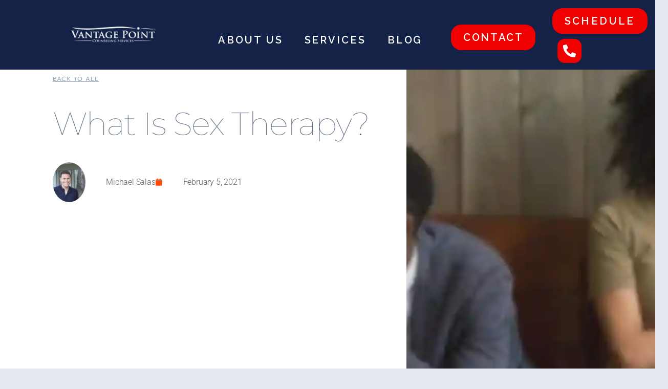

--- FILE ---
content_type: application/x-javascript
request_url: https://vantagepointdallascounseling.com/wp-content/themes/u-design/framework/assets/js/framework-async.min.js?ver=4.15.0
body_size: 15441
content:
"use strict";!function(e){e.extend(e.easing,{def:"easeOutQuad",swing:function(t,i,n,a,s){return e.easing[e.easing.def](t,i,n,a,s)},easeOutQuad:function(e,t,i,n,a){return-n*(t/=a)*(t-2)+i},easeInOutQuart:function(e,t,i,n,a){return(t/=a/2)<1?n/2*t*t*t*t+i:-n/2*((t-=2)*t*t*t-2)+i},easeOutQuint:function(e,t,i,n,a){return n*((t=t/a-1)*t*t*t*t+1)+i}}),theme.defaults.popup={fixedContentPos:!0,closeOnBgClick:!1,removalDelay:350,callbacks:{beforeOpen:function(){if(this.fixedContentPos){var t=window.innerWidth-document.body.clientWidth,i=parseFloat(e(".sticky-content.fixed").css("padding-right"));e("html").hasClass("alpha-custom-scroll")&&(t=10),e(".sticky-content.fixed").css("padding-right",i+t),e(".mfp-wrap").css("overflow","hidden auto")}},close:function(){this.fixedContentPos&&(e(".mfp-wrap").css("overflow",""),e(".sticky-content.fixed").css("padding-right",""))}}},theme.defaults.popupPresets={login:{type:"ajax",mainClass:"mfp-login mfp-fade",tLoading:'<div class="login-popup"><div class="d-loading"><i></i></div></div>',preloader:!0,items:{src:alpha_vars.ajax_url},ajax:{settings:{method:"post",data:{action:"alpha_account_form",nonce:alpha_vars.nonce}},cursor:"mfp-ajax-cur"}},video:{type:"iframe",mainClass:"mfp-fade",preloader:!1,closeBtnInside:!1},firstpopup:{type:"inline",mainClass:"mfp-popup-template mfp-newsletter-popup mfp-flip-popup",callbacks:{beforeClose:function(){e('.mfp-alpha .popup .hide-popup input[type="checkbox"]').prop("checked")&&theme.setCookie("hideNewsletterPopup",!0,7)}}},popup_template:{type:"ajax",mainClass:"mfp-popup-template mfp-flip-popup",tLoading:'<div class="popup-template"><div class="d-loading"><i></i></div></div>',preloader:!0,items:{src:alpha_vars.ajax_url},ajax:{settings:{method:"post"},cursor:"mfp-ajax-cur"}}},theme.defaults.slider={a11y:!1,containerModifierClass:"slider-container-",slideClass:"slider-slide",wrapperClass:"slider-wrapper",slideActiveClass:"slider-slide-active",slideDuplicateClass:"slider-slide-duplicate",watchSlidesProgress:!0,watchSlidesVisibility:!0},theme.defaults.sliderPresets={"compare-slider":{spaceBetween:10,slidesPerView:3,breakpoints:{992:{spaceBetween:30,slidesPerView:4},768:{spaceBetween:20,slidesPerView:3}}},"products-flipbook":{onInitialized:function(){function t(t){e(t.target).closest(".product-single-carousel, .product-gallery-carousel, .product-thumbs").length&&t.stopPropagation()}this.wrapperEl.addEventListener("mousedown",t),"ontouchstart"in document&&this.wrapperEl.addEventListener("touchstart",t,{passive:!0})}}},theme.defaults.tooltip={trigger:"manual",html:!0,delay:0,placement:"bottom"},theme.preventDefault=function(e){e.preventDefault()},theme.initTemplate=function(e){theme.lazyload(e),theme.slider(e.find(".slider-wrapper")),theme.woocommerce.initProducts(e),"function"==typeof theme.countdown&&theme.countdown(e.find(".countdown")),theme.call((function(){theme.$window.trigger("alpha_loadmore")}),300),theme.$body.trigger("alpha_init_tab_template",[e])},theme.loadTemplate=function(t){var i="",n=alpha_vars.resource_split_tasks;alpha_vars.resource_split_tasks=0,t.children(".load-template").each((function(){i+=this.text})),i&&(t.html(i),theme.skeleton?theme.skeleton(e(".skeleton-body"),(function(){theme.initTemplate(t)})):theme.initTemplate(t)),alpha_vars.resource_split_tasks=n},theme.setCookie=function(e,t,i){var n=new Date;n.setTime(n.getTime()+24*i*60*60*1e3),document.cookie=e+"="+t+";expires="+n.toUTCString()+";path=/"},theme.getCookie=function(e){for(var t=e+"=",i=document.cookie.split(";"),n=0;n<i.length;++n){for(var a=i[n];" "==a.charAt(0);)a=a.substring(1);if(0==a.indexOf(t))return a.substring(t.length,a.length)}return""},theme.scrollTo=function(t,i,n){var a=void 0===i?0:i;if("number"==typeof t)o=t;else{var s=theme.$(t).closest(":visible");if(s.length){var o=s.offset().top,r=e("#wp-toolbar");window.innerWidth>600&&r.length&&(o-=r.parent().outerHeight()),o-=parseFloat(theme.$body.css("--alpha-top-sticky-h").slice(0,-2))}}o-=void 0===n?30:n,e("html,body").stop().animate({scrollTop:o},a)},theme.scrollToFixedContent=function(t,i){var n=0,a=window.innerWidth>600&&e("#wp-toolbar").parent().length?e("#wp-toolbar").parent().outerHeight():0;e(".sticky-content.fix-top").each((function(){if(e(this).hasClass("toolbox-top")){var t=e(this).css("padding-top").slice();t.length>2&&(n-=Number(t.slice(0,-2)))}else{var i=e(this).hasClass("fixed");n+=e(this).addClass("fixed").outerHeight(),i||e(this).removeClass("fixed")}})),theme.scrollTo(t-n-a,i)},theme.getUrlParam=function(e,t){var i,n=document.createElement("a");n.href=decodeURIComponent(decodeURI(e)),(i=n.search).startsWith("?")&&(i=i.substr(1));var a={};return i.split("&").forEach((function(e){var t=e.indexOf("=");t>=0&&(a[e.substr(0,t)]=e.substr(t+1))})),a[t]?a[t]:""},theme.addUrlParam=function(e,t,i){var n,a,s=document.createElement("a");return e=decodeURIComponent(decodeURI(e)),s.href=e,0<=(n=s.search).indexOf(t+"=")?a=n.replace(new RegExp(t+"=[^&]*"),t+"="+i):((a=n.length&&0<=n.indexOf("?")?n:"?").endsWith("?")||(a+="&"),a+=t+"="+i),encodeURI(e.replace(n,"")+a.replace(/&+/,"&"))},theme.removeUrlParam=function(e,t){var i,n,a=document.createElement("a");return e=decodeURIComponent(decodeURI(e)),a.href=e,0<=(i=a.search).indexOf(t+"=")?((n=i.replace(new RegExp(t+"=[^&]*"),"").replace(/&+/,"&").replace("?&","?")).endsWith("&")&&(n=n.substr(0,n.length-1)),n.endsWith("?")&&(n=n.substr(0,n.length-1)),n=n.replace("&&","&")):n=i,encodeURI(e.replace(i,"")+n)},theme.showMore=function(e){var t=theme.$(e);t.after('<div class="d-loading relative"><i></i></div>'),"relative"!=t.parent().css("position")&&t.parent().css("position","relative"),theme.$window.trigger("scroll.loadingPosition")},theme.hideMore=function(e){theme.$(e).parent().css("position",""),theme.$(e).children(".d-loading-stick, .d-loading").remove()},theme.countTo=function(t,i=!1){e.fn.countTo&&theme.$(t).each((function(){var t=e(this);function n(){setTimeout((function(){var e={onComplete:function(){t.addClass("complete")}};t.data("duration")&&(e.speed=t.data("duration")),t.data("from-value")&&(e.from=t.data("from-value")),t.data("to-value")&&(e.to=t.data("to-value")),e.decimals=e.to&&"string"==typeof e.to&&e.to.indexOf(".")>=0?e.to.length-e.to.indexOf(".")-1:0,t.countTo(e)}),300)}i?n():theme.appear(this,n)}))},theme.parallax=function(){function t(e,t){return this.init(e,t)}t.prototype.init=function(e,t){return e.data("__parallax")||(this.$el=e,this.setData().setOptions(t).build()),this},t.prototype.setData=function(){return this.$el.data("__parallax",this),this},t.prototype.setOptions=function(i){return this.options=e.extend(!0,{},t.defaults,i,{wrapper:this.$el}),this},t.prototype.build=function(){var t,i=this;t=e('<div class="parallax-background"></div>');var n=i.options.wrapper.attr("data-parallax-image")?"url("+i.options.wrapper.attr("data-parallax-image")+")":i.options.wrapper.css("background-image");t.css({"background-image":n,"background-size":"cover","background-position":"50% 0%",position:"absolute",width:"100%",height:100*i.options.speed+"%"}),i.options.wrapper.prepend(t),i.options.wrapper.css({position:"relative",overflow:"hidden"}),"left"!=i.options.direction&&"right"!=i.options.direction||t.css({"background-position":"0% 50%",width:100*i.options.speed+"%",height:"100%"});var a=function(){var e=-(100*i.options.speed-100);"up"==i.options.direction?t.attr("data-bottom-top","bottom: "+e+"%;").attr("data-top-bottom","bottom: 0%;"):"down"==i.options.direction?t.attr("data-bottom-top","top: "+e+"%;").attr("data-top-bottom","top: 0%;"):"left"==i.options.direction?t.attr("data-bottom-top","right: "+e+"%;").attr("data-top-bottom","right: 0%;"):t.attr("data-bottom-top","left: "+e+"%;").attr("data-top-bottom","left: 0%;")};return theme.isMobile?1==i.options.enableOnMobile?a():i.options.wrapper.addClass("parallax-disabled"):a(),this},e.fn.themeParallax=function(i){if(!theme.isMobile){if("undefined"==typeof skrollr)return this;var n=this.map((function(){var n=e(this);return n.data("__parallax")?n.data("__parallax"):new t(n,i)}));return theme.parallaxSkrollr&&skrollr.get()?theme.parallaxSkrollr.refresh():theme.isMobile||(theme.parallaxSkrollr=skrollr.init({forceHeight:!1,smoothScrolling:!0}),theme.parallaxSkrollr.refresh()),n}}}();var t=e.fn.block;e.fn.block=function(e){return"complete"==theme.status&&(this.append('<div class="d-loading"><i></i></div>'),t.call(this,e)),this};var i=e.fn.unblock;e.fn.unblock=function(e){return"complete"==theme.status&&(i.call(this,e),this.hasClass("processing")||this.parents(".processing").length||this.children(".d-loading").remove(),theme.woocommerce&&"function"==typeof theme.woocommerce.initAlertAction&&theme.woocommerce.initAlertAction()),this},theme.alert=function(t){theme.$body.on("click",t+" .btn-close",(function(i){i.preventDefault(),e(this).closest(".elementor-widget-"+alpha_vars.theme+"_widget_alert").length&&(t=".elementor-widget-"+alpha_vars.theme+"_widget_alert"),e(this).closest(t).fadeOut((function(){e(this).remove()}))}))},theme.hoverFullImage=function(e,t=!0){var i=e.closest(".alpha-posts-grid.featured-hover-full-image"),n=i.find(".alpha-posts-grid-container"),a=n.hasClass("slider-wrapper")&&n.data("slider").originalParams.loop?parseInt(n.data("slider").slides.eq(e.index()).attr("data-swiper-slide-index")):e.index();e.siblings(".alpha-edit-link").length&&a--;var s=i.find(".featured-hover-image").eq(a);t?(i.addClass("active"),s.addClass("active")):(i.removeClass("active"),s.removeClass("active"))},theme.accordion=function(t){theme.$body.on("click",t,(function(t){var n=e(this),a=n.closest(".card"),s=n.closest(".accordion"),o=n.attr("href");(a="#"==o?a.children(".card-body"):a.find("#"==o[0]?n.attr("href"):"#"+n.attr("href"))).length&&(t.preventDefault(),s.find(".collapsing").length||s.find(".expanding").length||(a.hasClass("expanded")?s.hasClass("radio-type")||i(a):a.hasClass("collapsed")&&(s.find(".expanded").length>0?theme.isIE?i(s.find(".expanded"),(function(){i(a)})):(i(s.find(".expanded")),i(a)):i(a))))}));var i=function(e,i){var n=e.closest(".card"),a=n.find(t);e.hasClass("expanded")?(a.removeClass("collapse").addClass("expand"),n.removeClass("collapse").addClass("expand"),e.addClass("collapsing").slideUp(300,(function(){e.removeClass("expanded collapsing").addClass("collapsed"),i&&i()}))):e.hasClass("collapsed")&&(a.removeClass("expand").addClass("collapse"),n.removeClass("expand").addClass("collapse"),e.addClass("expanding").slideDown(300,(function(){e.removeClass("collapsed expanding").addClass("expanded"),i&&i()})))}},theme.tab=function(t){if(""!=t){var i=function(i,n){var a=e(i);if(!a.closest(t).hasClass("loading")){var s,o="SPAN"==i.tagName?a.data("href"):a.attr("href");if(s="#"==o?a.closest(".nav").siblings(".tab-content").children(".tab-pane").eq(a.parent().index()):e(("#"==o.substring(0,1)?"":"#")+o),e(".elementor-element[data-id="+("#"==o.substring(0,1)?o.substring(1):o)+"]").length&&(s=e(".elementor-element[data-id="+("#"==o.substring(0,1)?o.substring(1):o)+"]")),s.length){n.preventDefault();var r=s.parent().children(".active");!a.hasClass("active")&&o&&(a.parent().parent().find(".active").removeClass("active"),a.addClass("active"),theme.loadTemplate(s),theme.slider(s.find(".slider-wrapper")),r.removeClass("in active"),s.addClass("active in"),theme.refreshLayouts())}}};"object"==typeof t?t.find(".nav-link").on("click",(function(e){i(this,e)})):theme.$body.on("click",t+" .nav-link",(function(e){i(this,e)}))}},theme.playableVideo=function(t){e(t+" .video-play").on("click",(function(i){var n=e(this).closest(t);n.hasClass("playing")?n.removeClass("playing").addClass("paused").find("video")[0].pause():n.removeClass("paused").addClass("playing").find("video")[0].play(),i.preventDefault()})),e(t+" video").on("ended",(function(){e(this).closest(".post-video").removeClass("playing")}))},theme.appearAnimate=function(e){var t="string"==typeof e&&e.indexOf("elementor-invisible")>0?"elementor-invisible":"appear-animate";theme.$(e).each((function(){var e=this;theme.appear(e,(function(){if(e.classList.contains(t)&&!e.classList.contains("appear-animation-visible")){var i=theme.parseOptions(e.getAttribute("data-settings")),n=1e3;e.classList.contains("animated-slow")?n=2e3:e.classList.contains("animated-fast")&&(n=750),theme.call((function(){e.style["animation-duration"]=n+"ms",e.style["animation-delay"]=i._animation_delay+"ms",e.style["transition-property"]="visibility, opacity",e.style["transition-duration"]="0s",e.style["transition-delay"]=i._animation_delay+"ms";var t=i.animation||i._animation||i._animation_name;t&&e.classList.add(t),e.classList.add("appear-animation-visible"),setTimeout((function(){e.style["transition-property"]="",e.style["transition-duration"]="",e.style["transition-delay"]="",e.classList.add("animating"),setTimeout((function(){e.classList.add("animated-done")}),n)}),i._animation_delay?i._animation_delay+500:500)}))}}))})),"object"==typeof elementorFrontend&&theme.$window.trigger("resize.waypoints")};var n,a,s,o,r,l;theme.initPopups=function(){function t(t){var i=e(t.target);i.closest(".mfp-gallery").length||i.closest(".mfp-content").length&&!i.hasClass("mfp-content")||e.fn.magnificPopup&&e.magnificPopup.instance.close()}theme.$body.on("click",".btn-video-iframe",(function(t){t.preventDefault(),theme.popup({items:{src:'<video src="'+e(this).attr("href")+'" autoplay loop controls>',type:"inline"},mainClass:"mfp-video-popup"},"video")})),theme.$body.on("click",".btn-image-popup",(function(t){t.preventDefault();var i=e(this);if(e.fn.magnificPopup)theme.popup({type:"image",items:{src:i.attr("href")}});else{var n=document.getElementById("alpha-theme-css");n||(n=document.getElementById("alpha-merged-css")),n.parentNode.insertBefore(e(document.createElement("link")).attr({rel:"stylesheet",id:"alpha-magnific-popup-css",media:"all",href:alpha_vars.assets_url+"/vendor/jquery.magnific-popup/magnific-popup.min.css"})[0],n),e(document.createElement("script")).attr("id","alpha-magnific-popup-js").appendTo("body").attr("src",alpha_vars.assets_url+"/vendor/jquery.magnific-popup/jquery.magnific-popup.min.js").on("load",(function(){theme.popup({type:"image",items:{src:i.attr("href")}})}))}})),theme.$body.on("mousedown",".mfp-wrap",t),"ontouchstart"in document&&document.body.addEventListener("touchstart",t,{passive:!0}),e("body > .popup, .side-header .page-wrapper > .popup").each((function(t){var i=e(this);i.attr("data-popup-options")&&function(t){var i=theme.parseOptions(t.attr("data-popup-options")),n=i.popup_params;if(!theme.getCookie("hideNewsletterPopup"))if("page_load"==n.show_on)setTimeout((function(){l(t,i)}),1e3*n.delay);else if("page_scroll"==n.show_on){var a=0,s=n.scroll_amount/100;window.addEventListener("scroll",(function o(){var r=e(this).scrollTop(),d=e(document).height(),c=e(window).height();("down"==n.scroll_dir&&r>a&&r/(d-c)>s||"up"==n.scroll_dir&&r<a)&&(l(t,i),window.removeEventListener("scroll",o)),a=r}))}else if("scroll_element"==n.show_on)e(n.scroll_element_selector).length&&window.addEventListener("scroll",(function a(){var s=e(n.scroll_element_selector).offset().top,o=e(n.scroll_element_selector).offset().top+e(n.scroll_element_selector).outerHeight(),r=e(window).scrollTop()+e(window).innerHeight(),d=e(window).scrollTop();r>s&&d<o&&(l(t,i),window.removeEventListener("scroll",a))}));else if("click_counts"==n.show_on){var o=0,r=n.click_count;window.addEventListener("click",(function e(){++o>=r&&(l(t,i),window.removeEventListener("click",e))}))}else"click_element"==n.show_on?e(n.click_element_selector).length&&e(n.click_element_selector).bind("click",(function(e){e.preventDefault(),l(t,i)})):window.addEventListener("mouseout",(function e(n){n.toElement||n.relatedTarget||(l(t,i),window.removeEventListener("mouseout",e))}));function l(t,i){var n=void 0===i.popup_duration?350:parseInt(i.popup_duration);t.imagesLoaded((function(){theme.popup({mainClass:"mfp-fade mfp-alpha mfp-alpha-"+i.popup_id,items:{src:t.get(0)},removalDelay:n,callbacks:{open:function(){this.content.css({"animation-duration":i.popup_duration,"animation-timing-function":"cubic-bezier(0.645, 0.045, 0.355, 1)"}),this.content.addClass(i.popup_animation+" animated"),e("#alpha-popup-"+i.popup_id).css("display","")}}},"firstpopup")}))}}(i)})),theme.$body.on("click",'a[href^="#'+alpha_vars.theme+'-action"], .show-popup',(function(t){if(t.preventDefault(),!e(this).hasClass("show-popup")){var i=this.getAttribute("href").split("_");if(i[1].length<10)return;this.classList.add(i[1]),this.classList.add("show-popup")}var n=-1;for(var a of this.classList)a&&a.startsWith("popup-id-")&&(n=a.substr(9));var s=e(this).attr("data-class")?e(this).attr("data-class"):"",o=e('[data-popup="'+n+'"]');if(o.length){var r=o.find(".popup").data("popup-options"),l=void 0===r.popup_duration?350:parseInt(r.popup_duration);theme.popup({mainClass:"mfp-fade mfp-alpha mfp-alpha-"+n+(s?" "+s:s),items:{src:o.children()},removalDelay:l,callbacks:{open:function(){theme.$window.trigger("popup_template_open",[this,n,s])}}},"firstpopup")}else theme.popup({mainClass:"mfp-fade mfp-alpha mfp-alpha-"+n+(s?" "+s:s),ajax:{settings:{data:{action:"alpha_print_popup",nonce:alpha_vars.nonce,popup_id:n}}},callbacks:{afterChange:function(){this.container.html('<div class="mfp-content"></div><div class="mfp-preloader"><div class="popup-template"><div class="d-loading"><i></i></div></div></div>'),this.contentContainer=this.container.children(".mfp-content"),this.preloader=!1},beforeClose:function(){this.container.empty()},ajaxContentAdded:function(){theme.$window.trigger("popup_template_open",[this,n,s])}}},"popup_template")})),theme.$window.on("popup_template_open",(function(t,i,n,a){var s=i.container.find(".popup"),o=JSON.parse(s.attr("data-popup-options"));if("guide-popup"==a&&(o.popup_animation="fadeInUpShorter"),i.contentContainer.next(".mfp-preloader").css("max-width",s.css("max-width")).find(".d-loading").remove(),setTimeout((function(){i.contentContainer.next(".mfp-preloader").remove()}),1e4),i.content.css({"animation-duration":o.popup_duration,"animation-timing-function":"cubic-bezier(0.645, 0.045, 0.355, 1)"}),i.content.addClass(o.popup_animation+" animated"),e("#alpha-popup-"+n).css("display",""),i.container.find(".wpcf7").length){var r=i.container.find(".wpcf7 .wpcf7-form");"object"==typeof wpcf7&&("function"==typeof wpcf7.initForm?wpcf7.initForm(r):"function"==typeof wpcf7.init&&(wpcf7.init(r.get(0)),r.get(0).classList.replace("no-js","js")))}i.container.find(".elementor-invisible:not(.appear-animation-visible)").length&&theme.appearAnimate(".elementor-invisible:not(.appear-animation-visible)"),i.container.find(".wpforms-container").length&&"object"==typeof wpforms&&"function"==typeof wpforms.init&&wpforms.init()}))},theme.initScrollTopButton=function(){var t=theme.byId("scroll-top");if(t){function i(){if(window.pageYOffset>200){t.classList.add("show");var i=e(document).height(),n=e(window).height(),a=e(window).scrollTop()/(i-n)*214;e("#progress-indicator").length>0&&e("#progress-indicator").css("stroke-dasharray",a+", 400")}else t.classList.remove("show")}theme.$body.on("click","#scroll-top",(function(e){theme.scrollTo(0),e.preventDefault()})),theme.call(i,500),window.addEventListener("scroll",i,{passive:!0})}},theme.initScrollTo=function(){theme.hash&&setTimeout((function(){theme.scrollTo(theme.hash)}),200),"object"==typeof elementorFrontend&&(void 0!==elementorFrontend.utils.anchors?elementorFrontend.utils.anchors.setSettings("scrollDuration",0):void 0!==elementorFrontend.utils.urlActions&&elementorFrontend.utils.urlActions.setSettings("scrollDuration",0)),theme.$body.on("click",".scroll-to",(function(t){var i=e(this).attr("href").replace(location.origin+location.pathname,"");i.startsWith("#")&&i.length>1&&(t.preventDefault(),theme.scrollTo(i))}))},theme.initContactForms=function(){e('.wpcf7-form [aria-required="true"]').prop("required",!0)},theme.initSearchForm=function(){var t=e(".search-wrapper");t.each((function(){var t=e(this);if(t.hasClass("hs-fullscreen")&&t.length){var i=e("header").height();t.find(".search-form-wrapper").css("min-height",i+60),t.find(".scrollable").css("max-height","calc(100vh - 350px)"),t.on("click",".search-toggle",(function(t){e("body").css("overflow","hidden"),e("body").css("margin-right",window.innerWidth-document.body.clientWidth+"px")}))}t.hasClass("hs-overlap")&&t.on("click",".hs-close",(function(t){t.preventDefault(),e(this).closest(".search-wrapper").removeClass("show")}))})),theme.$body.on("click",".hs-toggle .search-toggle",(function(i){if(i.preventDefault(),(t=e(this).closest(".hs-toggle")).toggleClass("show"),t.hasClass("show")&&(t.hasClass("hs-dropdown")||t.closest(".mobile-icon-bar").length)){var n=t.find(".input-wrapper"),a=n.offset();if(a.left<0)if(t.hasClass("hs-center")){var s=parseInt(n.css("margin-left")),o=15-a.left+s;n.css("margin-left",o+"px"),n.css("margin-right",-1*o+"px")}else{s=parseInt(n.css("margin-right")),o=a.left-15+s;n.css("margin-left",-1*o+"px"),n.css("margin-right",o+"px")}else if(e(window).outerWidth()<a.left+n.outerWidth()){s=parseInt(n.css("margin-left")),o=e(window).outerWidth()-a.left-n.outerWidth()+s-15;n.css("margin-left",o+"px"),n.css("margin-right",-1*o+"px")}}setTimeout((function(){t.find('input[type="search"]').focus()}),200),i.stopPropagation()})),theme.$body.on("keydown",(function(t){27==t.keyCode&&e(".hs-toggle.show").toggleClass("show")})),theme.$body.on("click",".search-form-wrapper, .search-wrapper .input-wrapper",(function(e){e.stopPropagation()})),theme.$body.on("click",(function(t){e(".hs-toggle.show").removeClass("show"),e(".search-lists").removeClass("show")})),theme.$body.on("click",".popular-search-list a, .search-history-list a",(function(t){var i=e(this),n=i.closest(".search-wrapper").find(".input-wrapper input.form-control");n.val(e(this).text()),i.closest(".popular-search-list").length&&(t.preventDefault(),n.closest("form").trigger("submit"))})),e(window).on("resize",(function(){e(".hs-toggle.hs-dropdown.show, .mobile-icon-bar-wrapper .hs-toggle.show").removeClass("show"),e(".hs-toggle.hs-dropdown, .mobile-icon-bar-wrapper .hs-toggle").find(".input-wrapper").css({"margin-left":"","margin-right":""}),e("body").css("overflow",""),e("body").css("margin-right","")})),theme.$body.on("focus",".search-wrapper input.form-control",(function(t){this.dispatchEvent(new Event("alphaBeforeSearchListOpen")),e(this).closest(".search-wrapper").find(".search-list:not(.search-history-list)").length&&e(this).closest(".search-wrapper").find(".search-lists").addClass("show")}))},theme.initElementor=function(){"undefined"!=typeof elementorFrontend&&e(".elementor-counter-number").each((function(){var t=e(this);theme.appear(this,(function(){var e=t.data(),i=e.toValue.toString().match(/\.(.*)/);i&&(e.rounding=i[1].length),t.numerator(e)}))}))},theme.initVendorCompatibility=function(){theme.$body.on("keydown",".store-search-input",(function(t){13==t.keyCode&&setTimeout((function(){e("#dokan-store-listing-filter-form-wrap #apply-filter-btn").trigger("click")}),150)})),theme.$body.on("click",".wcmp-report-abouse-wrapper .close",(function(t){e(".wcmp-report-abouse-wrapper #report_abuse_form_custom").fadeOut(100)})).on("click",".wcmp-report-abouse-wrapper #report_abuse",(function(t){e(".wcmp-report-abouse-wrapper #report_abuse_form_custom").fadeIn(100)})),e("select#rating").prev("p.stars").prevAll("p.stars").remove(),theme.$body.on("click",".goto_more_offer_tab",(function(t){t.preventDefault(),e(".singleproductmultivendor_tab").hasClass("active")||e(".singleproductmultivendor_tab a, #tab_singleproductmultivendor").trigger("click"),e(".woocommerce-tabs").length>0&&e("html, body").animate({scrollTop:e(".woocommerce-tabs").offset().top-120},1500)}))},theme.initFloatingElements=function(t){if(e.fn.parallax){(t||e('[data-plugin="floating"]')).each((function(t){var i=e(this);i.data("parallax")&&(i.parallax("disable"),i.removeData("parallax"),i.removeData("options")),i.hasClass("elementor-element")?i.hasClass("elementor-column")?i.children(".elementor-widget-wrap").addClass("layer").attr("data-depth",i.attr("data-floating-depth")):(i.children(".elementor-widget-container, .elementor-container").addClass("layer"),"widget"!=i.data("element_type")||i.children(".elementor-widget-container").length||i.children(".layer").length||i.wrapInner('<div class="layer"></div>'),i.children(".layer").attr("data-depth",i.attr("data-floating-depth"))):i.children(".layer").attr("data-depth",i.attr("data-floating-depth")),i.parallax(i.data("options"))}))}},theme.initVideoPlayer=function(t){void 0===t&&(t=".btn-video-player"),theme.$(t).on("click",(function(t){var i=e(this).closest(".video-banner");if(i.length&&i.find("video").length){var n=i.find("video");n=n[0],i.hasClass("playing")?(i.removeClass("playing").addClass("paused"),n.pause()):(i.removeClass("paused").addClass("playing"),n.play())}i.find(".parallax-background").length>0&&i.find(".parallax-background").css("z-index","-1"),t.preventDefault()})),theme.$(t).closest(".video-banner").find("video").on("playing",(function(){e(this).closest(".video-banner").removeClass("paused").addClass("playing")})),theme.$(t).closest(".video-banner").find("video").on("ended",(function(){e(this).closest(".video-banner").removeClass("playing").addClass("paused")}))},theme.menu=function(){function t(t,i){var n=e(".mobile-menu-wrapper .mobile-menu-container");if(!n.closest(".mobile-menu-wrapper").hasClass("mobile-menu-light")&&!n.closest(".mobile-menu-wrapper").hasClass("mobile-menu-dark")){var a=e(this).attr("data-skin");a=a||"dark",n.closest(".mobile-menu-wrapper").addClass("mobile-menu-"+a)}function s(){theme.liveSearch&&theme.liveSearch("",e(".mobile-menu-wrapper .search-wrapper")),theme.menu.addToggleButtons(".mobile-menu li")}if(theme.$body.addClass("mmenu-active"),t.preventDefault(),n.find(".mobile-menu").length)s(),"function"==typeof i&&i();else{var o=theme.getCache(o);o.mobileMenu&&o.mobileMenuLastTime&&alpha_vars.menu_last_time&&parseInt(o.mobileMenuLastTime)>=parseInt(alpha_vars.menu_last_time)?(n.append(o.mobileMenu),s(),theme.setCurrentMenuItems(".mobile-menu-wrapper")):(theme.doLoading(n),e.post(alpha_vars.ajax_url,{action:"alpha_load_mobile_menu",nonce:alpha_vars.nonce,load_mobile_menu:!0,show_search_form:!e(t.target).closest(".mobile-menu-toggle").hasClass("hide-search-form")},(function(e){e&&(e=e.replace(/(class=".*)current_page_parent\s*(.*")/,"$1$2")),n.css("height",""),theme.endLoading(n),n.empty(),n.append(e),s(),theme.setCurrentMenuItems(".mobile-menu-wrapper"),o.mobileMenuLastTime=alpha_vars.menu_last_time,o.mobileMenu=e,theme.setCache(o),"function"==typeof i&&i()})))}}function i(e){e.preventDefault(),theme.$body.removeClass("mmenu-active")}return{init:function(){this.initMenu(),this.initMobileMenu(),this.initFilterMenu(),this.initCollapsibleWidget(),this.initCollapsibleWidgetToggle(),this.initFlyoutMenu()},initMenu:function(t){void 0===t&&(t=""),theme.$body.on("click",t+" .menu-item .nolink",theme.preventDefault),this.addToggleButtons(t+" .collapsible-menu li"),theme.$body.on("click",".dropdown-menu-toggle",theme.preventDefault),function(){function t(){var t=theme.$body.hasClass("rtl"),i=t?"margin-right":"margin-left",n=t?"margin-left":"margin-right",a=t?-1:1;e("nav .menu.horizontal-menu .megamenu").each((function(){var t=e(this);if(t.closest(".e-parent.e-con-boxed").length)var s=t.closest(".e-parent.e-con-boxed").children(".e-con-inner");else s=t.closest(".e-parent").length?t.closest(".e-parent"):t.closest(".elementor-top-section").children(".elementor-container");t.css("width",t.data("width")?t.data("width"):""),t.css("margin-left","");var o=t.offset().left-parseInt(t.css("margin-left")),r=t.outerWidth(),l=s.outerWidth()+2*parseInt(void 0!==s.css("--alpha-el-section-gap")?s.css("margin-left"):0);r>l&&(t.css("width",l),r=t.outerWidth());var d=o+r-(l+s.offset().left-parseInt(void 0!==s.css("--alpha-el-section-gap")?s.css("margin-left"):0));d>0?t.hasClass("mp-right")?(t.css(i,""),t.css(n,a*d+"px")):(t.css(i,-a*d+"px"),t.css(n,"")):o<s.offset().left&&(t.hasClass("mp-right")?(t.css(i,""),t.css(n,a*(o-s.offset().left)+"px")):(t.css(i,a*(s.offset().left-o)+"px"),t.css(n,""))),t.parent().addClass("loaded")}))}if(e(".toggle-menu.dropdown").length){var i=e(".toggle-menu.dropdown .vertical-menu"),n=i.length>0&&i.offset().top,a=n;e(".vertical-menu .menu-item-has-children").on("mouseenter",(function(t){var i=e(this);if(i.children(".megamenu").length){var s=i.children(".megamenu"),o=s.offset().top-parseInt(s.css("margin-top")),r=s.outerHeight();if(void 0!==(a=window.pageYOffset>n?i.closest(".menu").offset().top:n)&&o>=a){var l=o+r-window.innerHeight-window.pageYOffset;l<=0?s.css("margin-top","0px"):l<o-a?s.css("margin-top",-(l+5)+"px"):s.css("margin-top",-(o-a)+"px")}}}))}t(),theme.$window.on("resize recalc_menus alpha_on_fixed alpha_on_unfixed",t)}(),alpha_vars.lazyload&&theme.call((function(){e(".megamenu [data-lazy]").each((function(){theme._lazyload_force(this)}))})),e("nav .menu ul:not(.megamenu)").parent().addClass("loaded")},initMobileMenu:function(n){theme.$body.on("click",'.mobile-menu-toggle:not(".direction-top")',t).on("click",".mobile-menu-overlay",i).on("click",".mobile-menu-close",i).on("click",".mobile-item-categories.show-categories-menu",(function(i){t(i,(function(){e('.mobile-menu-container .nav a[href="#categories"]').trigger("click")}))}));var a=e(".mobile-menu-toggle");a.length&&(a.hasClass("direction-end")?theme.$body.removeClass("mmenu-from-start").addClass("mmenu-from-end"):a.hasClass("direction-start")?theme.$body.removeClass("mmenu-from-end").addClass("mmenu-from-start"):function(){theme.$body.on("click",".mobile-menu-toggle.direction-top",(function(t){if(t.preventDefault(),!e(this).parent().hasClass("mobile-menu-light")&&!e(this).parent().hasClass("mobile-menu-dark")){var i=e(this).attr("data-skin");i=i||"dark",e(this).parent().addClass("mobile-menu-"+i)}e(this).toggleClass("active").siblings(".nav-dropdown").slideToggle(300)}));var t=e(".mobile-menu-toggle.direction-top"),i=t.siblings(".nav-dropdown"),n=t.closest(".e-parent").length?t.closest(".e-parent"):t.closest(".elementor-top-section");function a(){t.each((function(){var t,i=0;t=e(this).offset().top+e(this).outerHeight(),n.length?(i=n.offset().top+n.outerHeight(),i-=t):i=t,e(this).siblings(".nav-dropdown").css("top","calc(100% + "+i+"px)"),e(this).siblings(".nav-dropdown").css("margin-left",-e(this).offset().left)}))}function s(e,t){t.$el.closest(".custom-header").length&&t.$el.find(".nav-dropdown").length&&a()}theme.menu.addToggleButtons(".mobile-menu li"),i.removeClass("preload").hide(),a(),theme.$window.on("resize recalc_menus",a),theme.$window.on("alpha_on_fixed",s),theme.$window.on("alpha_on_unfixed",s)}()),window.addEventListener("resize",i,{passive:!0})},addToggleButtons:function(t){theme.$(t).each((function(){var t=e(this);t.hasClass("menu-item-has-children")&&!t.children("a").children(".toggle-btn").length&&t.children("ul").text().trim()&&t.children("a").each((function(){if(!e(this).parent().parent(".megamenu").length||this.classList.contains("menu-item-has-children")){var t=document.createElement("span");t.className="toggle-btn",this.append(t)}}))}))},initFilterMenu:function(){theme.$body.on("click",".with-ul > a i, .menu .toggle-btn, .mobile-menu .toggle-btn",(function(t){var i=e(this),n=i.parent().siblings(":not(.count)");n.length>1?i.parent().toggleClass("show").next(":not(.count)").slideToggle(300):n.length>0&&n.slideToggle(300).parent().toggleClass("show"),setTimeout((function(){i.closest(".sticky-sidebar").trigger("recalc.pin")}),320),t.preventDefault()}))},initCollapsibleWidgetToggle:function(t){e(".widget .product-categories li").add(".sidebar .widget.widget_categories li").add(".widget .product-brands li").add(".store-cat-stack-dokan li").each((function(){if(this.lastElementChild&&"UL"===this.lastElementChild.tagName){var e=document.createElement("i");e.className=alpha_vars.theme_icon_prefix+"-icon-angle-down",this.classList.add("with-ul"),this.classList.add("cat-item"),this.firstElementChild.appendChild(e)}})),theme.$(void 0===t?".sidebar .widget-collapsible .widget-title":t).each((function(){var t=e(this);if(!(t.closest(".top-filter-widgets").length||t.closest(".toolbox-horizontal").length||t.siblings(".slider-wrapper").length||t.children(".toggle-btn").length)){var i=document.createElement("span");i.className="toggle-btn",this.appendChild(i)}}))},initCollapsibleWidget:function(){theme.$body.on("click",".sidebar .widget-collapsible .widget-title",(function(t){var i=e(t.currentTarget);if(!(i.closest(".top-filter-widgets").length||i.closest(".toolbox-horizontal").length||i.siblings(".slider-wrapper").length||i.hasClass("sliding"))){var n=i.siblings("*:not(script):not(style)");i.hasClass("collapsed")||n.css("display","block"),i.addClass("sliding"),n.slideToggle(300,(function(){i.removeClass("sliding"),theme.$window.trigger("update_lazyload"),e(".sticky-sidebar").trigger("recalc.pin")})),i.toggleClass("collapsed")}}))},initFlyoutMenu:function(){theme.$body.on("click",".flyout-menu-container .dropdown-menu-toggle, .flyout-menu-container .flyout-close",(function(t){t.preventDefault(),e(this).parent().toggleClass("show"),e(this).parent().hasClass("show")||e(this).parent().find(".menu ul").slideUp()})),document.addEventListener("keydown",(function(t){"Escape"==t.key&&e(".flyout-menu-container").hasClass("show")&&e(".flyout-menu-container").removeClass("show")})),theme.menu.addToggleButtons(".flyout-menu-container li")}}}(),theme.popup=function(t,i){var n=e.magnificPopup.instance;n.isOpen?n.content?setTimeout((function(){theme.popup(t,i)}),5e3):e.magnificPopup.close():e.magnificPopup.open(e.extend(!0,{},theme.defaults.popup,i?theme.defaults.popupPresets[i]:{},t))},theme.minipopup=(a=[],s=[],o=!1,r=!1,l=function(){if(!o)for(var e=0;e<s.length;++e)(s[e]-=200)<=0&&this.close(e--)},{init:function(){var t=document.createElement("div");t.className="minipopup-area",e(theme.byClass("page-wrapper")).append(t),n=e(t),this.close=this.close.bind(this),l=l.bind(this)},open:function(t,i){var o,d=this,c=e.extend(!0,{},theme.defaults.minipopup,t);(o=e(c.content)).find("img").on("load",(function(){setTimeout((function(){o.addClass("show")}),300),o.offset().top-window.pageYOffset<0&&d.close(),o.on("mouseenter",(function(){d.pause()})),o.on("mouseleave",(function(e){d.resume()})),o[0].addEventListener("touchstart",(function(e){d.pause(),e.stopPropagation()}),{passive:!0}),theme.$body[0].addEventListener("touchstart",(function(){d.resume()}),{passive:!0}),o.on("mousedown",(function(){o.css("transform","translateX(0) scale(0.96)")})),o.on("mousedown","a",(function(e){e.stopPropagation()})),o.on("mouseup",(function(){d.close(a.indexOf(o))})),o.on("mouseup","a",(function(e){e.stopPropagation()})),a.push(o),s.push(c.delay),s.length>1||(r=setInterval(l,200)),i&&i(o)})).on("error",(function(){o.remove()})),o.appendTo(n)},close:function(e){var t=this,i=void 0===e?0:e,n=a.splice(i,1)[0];n&&(s.splice(i,1)[0],n.css("transform","").removeClass("show"),t.pause(),setTimeout((function(){var e=n.next();e.length?e.animate({"margin-bottom":-1*n[0].offsetHeight-20},300,"easeOutQuint",(function(){e.css("margin-bottom",""),n.remove()})):n.remove(),t.resume()}),300),a.length||clearTimeout(r))},pause:function(){o=!0},resume:function(){o=!1}}),theme.initAccount=function(){theme.$body.on("click",".header .account > a:not(.logout), .header .account > .links > a:not(.logout)",(function(e){if(!this.classList.contains("logout")){e.preventDefault();var t=this.classList.contains("register");theme.popup({mainClass:"mfp-login mfp-fade"+(this.classList.contains("offcanvas")?" offcanvas-type":""),callbacks:{afterChange:function(){this.container.html('<div class="mfp-content"></div><div class="mfp-preloader"><div class="login-popup"><div class="d-loading"><i></i></div></div></div>'),this.contentContainer=this.container.children(".mfp-content"),this.preloader=!1},beforeClose:function(){this.container.empty()},ajaxContentAdded:function(){var e=this;t&&this.wrap.find('[href="#signup"]').trigger("click"),setTimeout((function(){e.contentContainer.next(".mfp-preloader").remove()}),200)}}},"login")}})).on("submit","#customer_login form",(function(t){var i=e(this),n=i[0].classList.contains("login");i.find("p.submit-status").show().text("Please wait...").addClass("loading"),i.find("button[type=submit]").attr("disabled","disabled"),e.ajax({type:"POST",dataType:"json",url:alpha_vars.ajax_url,data:i.serialize()+"&action=alpha_account_"+(n?"signin":"signup")+"_validate",success:function(e){i.find("p.submit-status").html(e.message.replace("/<script.*?/script>/s","")).removeClass("loading"),i.find("button[type=submit]").removeAttr("disabled"),!0===e.loggedin&&location.reload()}}),t.preventDefault()}))},theme.initKeyDown=function(){var t=e(".hs-fullscreen"),i=e(".offcanvas-type");(t.length||i.length)&&document.addEventListener("keydown",(function(e){"Escape"==e.key&&(i.hasClass("opened")&&i.removeClass("opened"),t.length&&t.find(".hs-close").trigger("click"))})),theme.$body.on("keydown",".search-wrapper .form-control",(function(t){if(13==t.keyCode){var i=e(this);setTimeout((function(){i.closest("form").find(".btn").trigger("click")}),150)}}))},theme.slider=function(){function t(e,t){return this.init(e,t)}function i(){var t=e(this.slider.wrapperEl),i=this.slider;t.trigger("initialized.slider",i),t.find(".slider-slide:not(.swiper-slide-visible) .appear-animate").removeClass("appear-animate"),t.find("video").removeAttr("style").on("ended",(function(){if(e(this).closest(".slider-slide").hasClass("slider-slide-active"))if(!0===i.params.autoplay.enabled){if(i.params.loop&&i.slides.length===i.activeIndex){this.loop=!0;try{this.play()}catch(e){}}i.slideNext(),i.autoplay.start()}else{this.loop=!0;try{this.play()}catch(e){}}})),s.call(this)}function n(){e(window).trigger("appear.check");var t=e(this.slider.wrapperEl),i=this.slider,n=t.find(".slider-slide-active video");(t.find(".slider-slide:not(.slider-slide-active) video").each((function(){this.paused||i.autoplay.start(),this.pause(),this.currentTime=0})),n.length)&&((i=t.data("slider"))&&i.params&&i.params.autoplay.enabled&&i.autoplay.stop(),n.each((function(){try{this.paused&&this.play()}catch(e){}})));s.call(this)}function a(){var t=this,i=e(this.slider.wrapperEl);i.find(".slider-slide-active .slide-animate").each((function(){var t,i=e(this),n=void 0!==i.data("settings")?i.data("settings"):{};n._animation_delay&&n._animation_delay,n._animation;t=i.hasClass("animated-slow")?2e3:i.hasClass("animated-fast")?750:1e3,i.css("animation-duration",t+"ms"),t=t||750}));var n=e(this.slider.slides).slice(this.slider.activeIndex,this.slider.activeIndex+this.slider.params.slidesPerView).find(".slide-animate");i.find(".slider-slide .slide-animate").each((function(){if(!(n.index(e(this))>=0)){var i,a=e(this),s=void 0!==a.data("settings")?a.data("settings"):{},o=s._animation_delay?s._animation_delay:0,r="";void 0!==s._animation?r=s._animation:void 0!==s.animation?r=s.animation:void 0!==a.data("rocket-animation")&&(r=a.data("rocket-animation"),void 0!==s._animation_delay?s._animation=r:s.animation=r,a.data("settings",s)),i=a.hasClass("animated-slow")?2e3:a.hasClass("animated-fast")?750:1e3,a.css("animation-duration",i+"ms"),i=i||750;var l=theme.requestTimeout((function(){a.removeClass(r+" animated"),t.timers.splice(t.timers.indexOf(l),1)}),o+i)}}))}function s(){e.fn.lazyload&&e(this.slider.wrapperEl).find("[data-lazy]").filter((function(){return!e(this).data("_lazyload_init")})).data("_lazyload_init",1).each((function(){e(this).lazyload(theme.defaults.lazyload)}))}function o(){e(this.slider.wrapperEl).find(".slider-slide-active .slide-animate").each((function(){e(this).addClass("show-content").css({"animation-name":"","animation-duration":"","animation-delay":""})}))}function r(){var t=this,i=e(this.slider.wrapperEl),n=e(this.slider.slides).slice(this.slider.activeIndex,this.slider.activeIndex+this.slider.params.slidesPerView);t.translateFlag=1,t.prev=t.next,i.find(".slider-slide .slide-animate").each((function(){var t=e(this),i=t.closest(".slider-slide"),a=void 0!==t.data("settings")?t.data("settings"):{};n.index(i)<0&&a&&t.removeClass("animated")}))}function l(){var t=this,i=e(this.slider.wrapperEl);if(1==t.translateFlag){i.find(".slider-slide .show-content").removeClass("show-content");var n=e(this.slider.slides).slice(this.slider.activeIndex,this.slider.activeIndex+this.slider.params.slidesPerView).find(".slide-animate");if(t.next=this.slider.activeIndex,t.prev!=t.next){if(i.find(".slider-slide .show-content").removeClass("show-content"),i.hasClass("animation-slider")){for(var a=0;a<t.timers.length;a++)theme.deleteTimeout(t.timers[a]);t.timers=[]}n.each((function(){var i,n=e(this),a=void 0!==n.data("settings")?n.data("settings"):{},s=a._animation_delay?a._animation_delay:0,o=a._animation;if(!n.hasClass("animated")){if(i=n.hasClass("animated-slow")?2e3:n.hasClass("animated-fast")?750:1e3,n.css({"animation-duration":i+"ms","animation-delay":s+"ms","transition-property":"visibility, opacity","transition-duration":i+"ms","transition-delay":s+"ms"}).addClass(o),n.hasClass("maskLeft")){n.css("width","fit-content");var r=n.width();n.css("width",0).css("transition","width "+(i||750)+"ms linear "+(s||"0s")).css("width",r)}i=i||750,n.addClass("show-content");var l=theme.requestTimeout((function(){n.css("transition-property",""),n.css("transition-delay",""),n.css("transition-duration",""),t.timers.splice(t.timers.indexOf(l),1)}),s?s+200:200);t.timers.push(l)}})),i.find(".slider-slide .slide-animate").each((function(){var t=e(this),i=void 0!==t.data("settings")?t.data("settings"):{};if(n.index(e(this))<0&&i){var a="";void 0!==i._animation?a=i._animation:void 0!==i.animation?a=i.animation:void 0!==t.data("rocket-animation")&&(a=t.data("rocket-animation"),void 0!==i._animation_delay?i._animation=a:i.animation=a,t.data("settings",i)),t.removeClass(a+" animated appear-animation-visible elementor-invisible appear-animate")}})),this.slider.activeIndex==this.slider.params.slidesPerView-1&&this.slider.emit("theme.from.begin")}else n.addClass("show-content");t.translateFlag=0}}function d(){if(!this.slider.params.loop)return;const t=this.slider.params.slidesPerView;(this.slider.activeIndex>t-1?e(this.slider.slides).slice(t+1,2*t).find(".slide-animate"):e(this.slider.slides).slice(-t-1,-1).find(".slide-animate")).each((function(){var t=e(this);(void 0!==t.data("settings")?t.data("settings"):{})&&!t.hasClass("show-content")&&t.addClass("show-content animated")}))}function c(){var t=this.slider.wrapperEl,i=e(t).closest(".scroll-nav-wrapper").get(0);i.getBoundingClientRect().top+window.pageYOffset!=window.pageYOffset&&theme.scrollTo(i,0,0)}return t.prototype.init=function(t,p){this.timers=[],this.translateFlag=0;var h=e.extend(!0,{},theme.defaults.slider);t.attr("class").split(" ").forEach((function(t){theme.defaults.sliderPresets[t]&&e.extend(!0,h,theme.defaults.sliderPresets[t])})),e.extend(!0,h,theme.parseOptions(t.attr("data-slider-options")),p),t.find("video").each((function(){this.loop=!1}));var m=t.children(),u=m.length;u&&(m.filter(".row").length?(m.wrap('<div class="slider-slide"></div>'),m=t.children()):m.addClass("slider-slide"));var f=t.attr("class"),g=/gutter\-\w\w|cols\-\d|cols\-\w\w-\d|cols\-\w\w\w-\d/g,v=f.match(g)||"";v&&(v.push("row"),t.data("slider-layout",v),t.attr("class",f.replace(g,"").replace(/\s+/," ")).removeClass("row"));var w=[];if(h.breakpoints){var b=["d-none","d-sm-none","d-md-none","d-lg-none","d-xl-none"],y=["d-block","d-sm-block","d-md-block","d-lg-block","d-xl-block"],C=0;for(var _ in h.breakpoints)u<=h.breakpoints[_].slidesPerView?w.push(b[C]):w.length&&w.push(y[C]),++C}w=" "+w.join(" ");var x="";if(!h.dotsContainer&&h.pagination&&(x+='<div class="slider-pagination'+w+'"></div>'),h.navigation){var k=void 0!==h.arrowIconPrev?h.arrowIconPrev:"",$=void 0!==h.arrowIconNext?h.arrowIconNext:"";x+='<button class="slider-button slider-button-prev'+w+(k?" hide-default":"")+'" aria-label="Prev">'+k+'</button><button class="slider-button slider-button-next'+w+($?" hide-default":"")+'" aria-label="Next">'+$+"</button>"}if(t.siblings(".slider-button,.slider-pagination").remove(),t.parent().addClass("slider-container"+(h.statusClass?" "+h.statusClass:"")+(t.attr("data-slider-status")?" "+t.attr("data-slider-status"):"")).parent().addClass("slider-relative"),t.after(x),!h.dotsContainer&&h.pagination&&(h.pagination={clickable:!0,el:t.siblings(".slider-pagination")[0],bulletClass:"slider-pagination-bullet",bulletActiveClass:"active",modifierClass:"slider-pagination-",renderBullet:"active_circle"==h.pagination_type?function(e,t){return'<span class="'+t+'"><svg width="70px" height="70px" viewBox="0 0 70 70" aria-hidden="true" xmlns="http://www.w3.org/2000/svg"><circle class="time" stroke-width="5" fill="none" stroke-linecap="round" cx="35" cy="35" r="28"></circle></svg></span>'}:null}),h.navigation&&(h.navigation={prevEl:t.siblings(".slider-button-prev")[0],nextEl:t.siblings(".slider-button-next")[0],hideOnClick:!0,disabledClass:"disabled",hiddenClass:"slider-button-hidden"}),t.hasClass("product-single-carousel")){var T=t.closest(".product-gallery").find(".product-thumbs");h.thumbs.swiper=T.data("slider")}if(h.legacy=!1,"undefined"!=typeof Swiper){if(this.slider=new(theme.Swiper||Swiper)(t[0].parentElement,h),i.call(this),this.slider.on("resize",s.bind(this)),this.slider.on("transitionEnd",n.bind(this)),h.onInitialized&&h.onInitialized.call(this.slider),t.hasClass("animation-slider")&&(a.call(this),this.slider.on("resize",o.bind(this)),this.slider.on("transitionStart",r.bind(this)),this.slider.on("transitionEnd",l.bind(this)),this.slider.on("fromEdge theme.from.begin",d.bind(this))),t.hasClass("scroll-nav")&&this.slider.on("beforeTransitionStart",c.bind(this)),h.dotsContainer&&"preview"!=h.dotsContainer){var E=this.slider;theme.$body.on("click",h.dotsContainer+" button",(function(){E.slideTo(e(E.$el).find(".slider-slide-duplicate").length?e(this).index()+1:e(this).index())})),E.on("transitionStart",(function(){e(h.dotsContainer).children().removeClass("active").eq(this.realIndex%e(E.$el).find(".slider-slide:not(.slider-slide-duplicate)").length).addClass("active")}))}t.closest(".slider-container").hasClass("slider-scale-shrink")&&(this.slider.on("touchStart",(function(){t.addClass("slider-dragging")})),this.slider.on("touchEnd",(function(){t.removeClass("slider-dragging")}))),t.trigger("initialize.slider",[this.slider]),t.data("slider",this.slider),theme.initElementor()}},function(i,n,a){theme.$(i).each((function(){var s=e(this);if((!theme.disableMobileSlider||s.parent().parent().hasClass("elementor-widget-wrap")||s.parent().hasClass("elementor-widget-wrap")||s.parent().parent().hasClass("elementor-section"))&&!s.data("slider")){var o=s.find(".elementor-invisible, .appear-animate, .animated").filter(":not(.elementor-column, .repeater-animate)");o.length&&(s.addClass("animation-slider"),o.addClass("slide-animate").each((function(){var t=e(this),i=t.data("settings");if(i){var n={_animation:i._animation?i._animation:i.animation};i._animation_delay&&(n._animation_delay=Number(i._animation_delay)),t.data("settings",n).attr("data-settings",JSON.stringify(n))}})));var r=function(){if(".slider-wrapper"==i){var e=s.closest(".tab-pane");if(e.length&&!e.hasClass("active")&&e.closest(".elementor-widget-"+alpha_vars.theme+"_widget_products_tab").length)return}new t(s,n)};a?new r:setTimeout(r)}}))}}(),theme.initSlider=function(e){theme.disableMobileSlider=theme.$body.hasClass("alpha-disable-mobile-slider")&&"ontouchstart"in document&&theme.$window.width()<1200,theme.slider(e)},theme.initOffcanvasAction=function(){theme.$body.on("click",".offcanvas .offcanvas-open",(function(t){e(this).parent().hasClass("cart-offcanvas")&&e(document.body).hasClass("woocommerce-cart")||(theme.$window.trigger("alpha_before_offcanvas_open"),e(this).parent().has("offcanvas")&&e(this).parent().toggleClass("opened"),t.preventDefault())})).on("click",".offcanvas .btn-close",(function(t){t.preventDefault(),theme.$window.trigger("alpha_after_offcanvas_close"),e(this).closest(".offcanvas").removeClass("opened")})).on("click",".offcanvas .offcanvas-overlay",(function(t){t.preventDefault(),theme.$window.trigger("alpha_after_offcanvas_close"),e(this).closest(".offcanvas").removeClass("opened")})).on("click",".submit-review-toggle",(function(t){t.preventDefault(),e("#review_form_wrapper").toggleClass("opened"),e("#review_form_wrapper").hasClass("opened")?theme.$window.trigger("alpha_before_offcanvas_open"):theme.$window.trigger("alpha_after_offcanvas_close")})),theme.$window.on("alpha_before_offcanvas_open",(function(t){var i=window.innerWidth-document.body.clientWidth,n=parseFloat(e(".sticky-content.fixed").css("padding-right"));e("html").hasClass("alpha-custom-scroll")&&(i=10),e(".sticky-content.fixed").css("padding-right",n+i),e("html").css({overflow:"hidden","margin-right":i})})).on("alpha_after_offcanvas_close",(function(t){e(".sticky-content.fixed").css("padding-right",""),e("html").css({overflow:"","margin-right":""})}))},theme.showEditPageTooltip=function(){e.fn.tooltip&&(e(".alpha-edit-link").each((function(){var t=e(this),i=t.data("title"),n=t.next(".alpha-block");t.siblings(".slider-wrapper").length&&(n=t.siblings(".slider-wrapper").find(".alpha-block"));var a=e.extend(!0,{},theme.defaults.tooltip),s='<a href="'+t.data("link")+'" target="_blank">'+i+"</a>";t.data("layout-link")&&(s+='<a href="'+t.data("layout-link")+'" target="_blank">'+t.data("layout-title")+"</a>"),e.extend(!0,a,{template:'<div class="tooltip alpha-tooltip-wrap" role="tooltip"><div class="arrow"></div><div class="tooltip-inner alpha-tooltip"></div></div>',title:s}),n.addClass("alpha-has-edit-link").tooltip(a);var o=n.data("bs.tooltip");o&&o.element&&(e(o.element).on("mouseenter.bs.tooltip",(function(e){o._enter(e)})),e(o.element).on("mouseleave.bs.tooltip",(function(e){o._leave(e)})))})),theme.$body.on("mouseenter mouseleave",'.tooltip[role="tooltip"]',(function(t){var i=e('.alpha-block[aria-describedby="'+e(this).attr("id")+'"]');if(i.length&&i.data("bs.tooltip")){var n="mouseenter"==t.type?"_enter":"_leave";i.data("bs.tooltip")[n](!1,i.data("bs.tooltip"))}})))},theme.liveSearch=function(t,i){var n="",a="",s={requesting:!1,open:!1,prevResults:""};e.fn.devbridgeAutocomplete&&(i=void 0===i?e(".search-wrapper"):i).each((function(){var t=e(this),i=t.hasClass("hs-fullscreen"),o=t.find(".search-results"),r=t.find(".search-container"),l=i?o:t.find(".live-search-list"),d=t.find(".cat"),c=t.find('input[name="post_type"]').val(),p=alpha_vars.ajax_url+"?action=alpha_ajax_search&nonce="+alpha_vars.nonce+(c?"&post_type="+c:"");if(i){function h(){!0===s.requesting&&(a.abort(),s.requesting=!1)}function m(e=!1){r.css({"max-height":e?"20px":""}),setTimeout((function(){t.closest(".search-wrapper").removeClass("results-shown")}),400),s.prevResults="",s.open=!1}t.find("input.form-control").on("keyup",(function(i){-1==[16,91,32,37,39,17].indexOf(i.keyCode)&&(clearTimeout(n),n=setTimeout((function(){s.requesting||function(){var i=t.find('input[type="search"]').val();if(0==i.length||i.length<3)return h(),void m();a=e.ajax({type:"GET",url:p,data:{query:i,posts_per_page:21,cat:d.length?d.val():0,is_full_screen:!0},success:function(i){s.requesting=!1,i.suggestions||(m(!0),l.html(alpha_vars.search_result)),i.suggestions&&i.suggestions!==s.prevResults&&(l.html(i.suggestions),t.imagesLoaded((function(){r.css({"max-height":parseInt(o.outerHeight())+"px"}),setTimeout((function(){t.closest(".search-wrapper").addClass("results-shown")}),200),window.innerWidth>992&&(l.find(".product, .post-wrap").css({opacity:"0",transform:"translateY(25px)",transition:"none"}),setTimeout((function(){l.find(".product, .post-wrap").css({transition:"box-shadow 0.25s ease, opacity 0.55s cubic-bezier(0.2, 0.6, 0.4, 1), transform 0.55s cubic-bezier(0.2, 0.6, 0.4, 1)"})}),50),l.find(".product, .post-wrap").each((function(t){var i=e(this);setTimeout((function(){i.css({opacity:"1",transform:"translateY(0)"})}),50+60*t)}))),s.open=!0,s.prevResults=i.suggestions})))}}),s.requesting=!0}()}),400))})),theme.$window.on("resize",(function(){t.find(".search-container").css({"max-height":""}),!0===s.open&&t.find(".search-container").css({"max-height":parseInt(o.outerHeight())+"px"})})),t.find(".close-overlay, .hs-close").on("click",(function(i){i.preventDefault(),m(),h();var n=t.closest(".search-wrapper").hasClass("results-shown")?800:400;setTimeout((function(){t.find("input.form-control").val("")}),n),e(this).closest(".search-wrapper").removeClass("show"),e("body").css("overflow",""),e("body").css("margin-right","")}))}else if(t.find('input[type="search"]').devbridgeAutocomplete({minChars:3,appendTo:l,triggerSelectOnValidInput:!1,serviceUrl:p,onSearchStart:function(){t.addClass("skeleton-body"),l.children().eq(0).html(alpha_vars.skeleton_screen?'<div class="skel-pro-search"></div><div class="skel-pro-search"></div><div class="skel-pro-search"></div>':'<div class="d-loading"><i></i></div>').css({position:"relative",display:"block"})},onSelect:function(e){-1!=e.id&&(window.location.href=e.url)},onSearchComplete:function(e,t){t.length||l.children().eq(0).hide()},beforeRender:function(t){e(t).removeAttr("style")},formatResult:function(t,i){var n="("+e.Autocomplete.utils.escapeRegExChars(i)+")",a="";return t.img&&(a+='<img class="search-image" src="'+t.img+'">'),a+='<div class="search-info">',a+='<div class="search-name">'+t.value.replace(new RegExp(n,"gi"),"<strong>$1</strong>")+"</div>",t.price&&(a+='<span class="search-price">'+t.price+"</span>"),a+="</div>"}}),d.length){var u=t.find('input[type="search"]').devbridgeAutocomplete();d.on("change",(function(e){d.val()&&"0"!=d.val()?u.setOptions({serviceUrl:p+"&cat="+d.val()}):u.setOptions({serviceUrl:p}),u.hide(),u.onValueChange()}))}}))},theme.initSocialVideo=function(){var t=e(".alpha-video-social.video-youtube");t.length&&(window.onYouTubeIframeAPIReady=function(){t.each((function(){var t=e(this),i=t.parent(".video-wrapper"),n=t.attr("id"),a=t.data("video"),s=t.data("loop"),o=t.data("audio"),r=1,l=0;"0"===t.data("autoplay")&&(r=0),t.data("controls")&&(l=parseInt(t.data("controls"))),new YT.Player(n,{width:"100%",videoId:a,playerVars:{autoplay:r,controls:l,modestbranding:1,rel:0,playsinline:1,showinfo:0,loop:s},events:{onReady:function(e){i.length&&theme.fitVideoSize(i),0===parseInt(o)&&e&&e.target&&e.target.mute&&e.target.mute()}}})}))},e('script[src*="www.youtube.com/iframe_api"]').length?setTimeout(onYouTubeIframeAPIReady,350):((n=document.createElement("script")).src="//www.youtube.com/iframe_api",(a=document.getElementsByTagName("script")[0]).parentNode.insertBefore(n,a)));var i=e(".alpha-video-social.video-vimeo");if(i.length){var n,a,s=function(){i.each((function(){var t=e(this),i=t.parent(".fit-video"),n=t.attr("id"),a=t.data("video"),s=t.data("loop"),o=t.data("audio"),r=!0;"0"===t.data("autoplay")&&(r=!1);var l=new Vimeo.Player(n,{id:a,loop:1===parseInt(s),autoplay:r,transparent:!1,background:!0,muted:0===parseInt(o),events:{onReady:function(e){i.length&&theme.fitVideoSize(i),0===parseInt(o)&&e&&e.target&&e.target.mute&&e.target.mute()}}});0===parseInt(o)&&l.setVolume(0),i.length&&l.ready().then((function(){theme.fitVideoSize(i)}))}))};if(e('script[src="https://player.vimeo.com/api/player.js"]').length)setTimeout(s,350);else(n=document.createElement("script")).addEventListener("load",(function(e){setTimeout(s,50)})),n.src="https://player.vimeo.com/api/player.js",(a=document.getElementsByTagName("script")[0]).parentNode.insertBefore(n,a)}},theme.initCursorType=function(){var t="__cursorEffect",i=function(e,t){return this.initialize(e,t)};if(i.defaults={},i.prototype={initialize:function(e,i){return e.data(t)||(this.$el=e,this.setData().setOptions(i).build().events()),this},setData:function(){return this.$el.data(t,this),this},setOptions:function(t){return this.options=e.extend(!0,{},i.defaults,t,{wrapper:this.$el}),this},build:function(){var t=this;t.clientX=-100,t.clientY=-100;var i=this.$el.length?this.$el[0]:"";if(i&&"BODY"==i.tagName){var n=theme.$body.hasClass("circle")?"cursor-circle":"cursor-dot_circle",a=document.createElement("DIV");a.className="cursor-outer "+n;var s=document.createElement("DIV");s.className="cursor-inner "+n,t.options.style&&t.$el.addClass(t.options.style),!theme.$body.children(".cursor-outer").length&&theme.$body.hasClass("custom-cursor-type")&&(document.body.prepend(a),document.body.prepend(s))}a=e(i).children(".cursor-outer").get(0),s=e(i).children(".cursor-inner").get(0);var o=function(){a.style.transform=`translate(${t.clientX}px, ${t.clientY}px)`,s.style.transform=`translate(${t.clientX+e(a).width()/2-e(s).width()/2}px, ${t.clientY+e(a).height()/2-e(s).height()/2}px)`,t.loopInside=requestAnimationFrame(o)};return t.loop=requestAnimationFrame(o),this},events:function(){var t=this,i=e(t.$el[0]).children(".cursor-outer"),n=e(t.$el[0]).children(".cursor-inner");document.addEventListener("mousemove",(function(e){t.isStuck||(t.clientX=e.clientX-i.width()/2,t.clientY=e.clientY-i.width()/2)})),document.addEventListener("mousedown",(function(e){i.addClass("cursor-focused"),n.addClass("cursor-focused")})),document.addEventListener("mouseup",(function(e){i.removeClass("cursor-focused"),n.removeClass("cursor-focused")})),document.querySelectorAll('a, input[type="submit"], input[type="image"], label[for], select, button, .link').forEach((function(e){e.addEventListener("mouseenter",(function(e){i.addClass("cursor-focused"),n.addClass("cursor-focused")})),e.addEventListener("mouseleave",(function(e){i.removeClass("cursor-focused"),n.removeClass("cursor-focused")}))})),document.querySelectorAll("[data-slider-class], .slider-wrapper").forEach((function(e){e.parentElement.addEventListener("mouseenter",(function(e){i.addClass("cursor-on-slider"),n.addClass("cursor-on-slider")})),e.parentElement.addEventListener("mouseleave",(function(e){i.removeClass("cursor-on-slider"),n.removeClass("cursor-on-slider")})),e.parentElement.addEventListener("mousedown",(function(e){i.addClass("slider-drag"),n.addClass("slider-drag")})),e.parentElement.addEventListener("mouseup",(function(e){i.removeClass("slider-drag"),n.removeClass("slider-drag")}))})),t.isStuck=!1;var a=e(t.$el[0]);if(a.length&&(a.hasClass("elementor-section")||a.hasClass("e-con")))return theme.$body.on("mouseenter",".elementor-section, .e-con",(function(e){t.$el[0]==this&&a.children(".cursor-outer").length&&(theme.$body.addClass("cursor-invisible"),a.children(".cursor-outer").addClass("cursor-outer-hover"),a.children(".cursor-inner").addClass("cursor-inner-hover"))})),theme.$body.on("mouseleave",".elementor-section, .e-con",(function(){t.$el[0]==this&&a.children(".cursor-outer").length&&(theme.$body.removeClass("cursor-invisible"),a.children(".cursor-outer").removeClass("cursor-outer-hover"),a.children(".cursor-inner").removeClass("cursor-inner-hover"))})),this}},e.extend(theme,{CursorType:i}),e.fn.themeCursorType=function(n){return this.map((function(){var a=e(this);return a.data(t)?a.data(t):new i(a,n)}))},e("body").hasClass("custom-cursor-type")&&e("body").themeCursorType(),window.cursor_settings&&window.cursor_settings.length)for(var n of window.cursor_settings)e(".elementor-element-"+n.selector).themeCursorType()},theme.initTooltips=function(t){e.fn.tooltip&&(t||(t='[data-tooltip="true"]'),theme.$(t).each((function(){var t=e(this),i=e.extend(!0,{},theme.defaults.tooltip);e.extend(!0,i,theme.parseOptions(t.attr("data-tooltip-options"))),t.tooltip(i);var n=t.data("bs.tooltip");n&&n.element&&(e(n.element).on("mouseenter.bs.tooltip",(function(e){n._enter(e)})),e(n.element).on("mouseleave.bs.tooltip",(function(e){n._leave(e)})))})))},theme.initAsync=function(){theme.appearAnimate(".appear-animate"),alpha_vars.resource_disable_elementor&&"object"!=typeof elementorFrontend&&(theme.appearAnimate(".elementor-invisible"),theme.countTo(".elementor-counter-number")),theme.minipopup.init(),theme.initSlider(".slider-wrapper"),theme.$window.trigger("alpha_after_sticky"),theme.initOffcanvasAction(),theme.playableVideo(".post-video"),theme.accordion(".card-header > a"),theme.tab(".nav-tabs:not(.alpha-comment-tabs)"),theme.alert(".alert"),e(".featured-hover-full-image").on("mouseenter touchstart",".alpha-tb-item",(function(t){theme.hoverFullImage(e(this))})),e(".featured-hover-full-image").on("mouseleave touchend",".alpha-tb-item",(function(t){theme.hoverFullImage(e(this),!1)})),theme.$body.find(".parallax").each((function(){var t,i=e(this),n=i.data("parallax-options");n&&(t=n),i.themeParallax(t)})),theme.countTo(".count-to"),theme.menu.init(),theme.initPopups(),theme.initAccount(),theme.initScrollTopButton(),theme.initScrollTo(),theme.initContactForms(),theme.initSearchForm(),theme.initVideoPlayer(),theme.initElementor(),theme.initVendorCompatibility(),theme.initFloatingElements(),theme.initKeyDown(),theme.liveSearch(),theme.initSocialVideo(),theme.initCursorType(),theme.initTooltips('[data-tooltip="true"]'),theme.$window.on("resize",theme.onResize),"load"==theme.status&&(theme.status="complete"),theme.$window.trigger("alpha_complete"),theme.showEditPageTooltip()}}(jQuery);